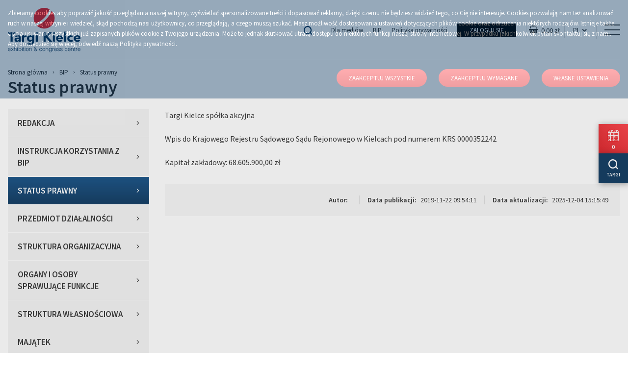

--- FILE ---
content_type: text/html; charset=UTF-8
request_url: https://www.targikielce.pl/bip/status-prawny
body_size: 13703
content:
<!DOCTYPE html>
<html lang="pl">
<head>
        <meta charset="utf-8">
    <meta name="viewport" content="width=device-width, initial-scale=1">
    <meta http-equiv="X-UA-Compatible" content="IE=edge">
    <title>Status prawny &lsaquo; Targi Kielce S.A.</title>
    <meta name="keywords" content="">
	<meta name="description" content="Status prawny Targi Kielce S.A. - kalendarz najciekawszych wydarzeń w mieście Kielce: targi, wystawy, konferencje i kongresy.">
	<meta name="robots" content="index, follow">
	<meta property="og:title" content="Status prawny">
	<meta property="og:site_name" content="Targi Kielce S.A.">
	<meta property="og:url" content="https://www.targikielce.pl/bip/status-prawny">
	<meta property="og:locale" content="pl_PL">
	<link rel="canonical" href="https://www.targikielce.pl/bip/status-prawny" />
	<link rel="alternate" hreflang="pl" href="https://www.targikielce.pl/bip/status-prawny" />
	<link rel="alternate" hreflang="en" href="https://www.targikielce.pl/en" />
    <meta name="i18n.locale" content="pl">
    <meta name="i18n.domain" content="default">
    <meta name="csrf-token" content="Z6dk8Vz3izmsDJ6S6UI2J1o0JIkqa6Fd2gcQWnXN" />

    <link rel="preconnect" href="https://fonts.gstatic.com/" crossorigin>
    
    
    <link rel="preload" href="/api/v1/token" as="script">
    
    

                        <link rel="stylesheet" href="/themes/default/css/app.css?id=3555f79060f7066952ed">
                        <script>
    var getStorage = function(key)
    {
        var date = new Date();
        var current = Math.round(date / 1000);
        var expires = localStorage.getItem(key + '.expires');

        if (!expires) expires = 0;

        if (expires < current)
        {
            localStorage.removeItem(key);
            localStorage.removeItem(key + '.expires');
        }

        return localStorage.getItem(key);
    };

    // Define dataLayer and the gtag function.
    window.dataLayer = window.dataLayer || [];
    function gtag(){dataLayer.push(arguments);}
    
    // Set default consent as a placeholder
    gtag('consent', 'default', {
        'ad_user_data': 'denied',
        'ad_personalization': 'denied',
        'ad_storage': 'denied',
        'analytics_storage': 'denied',
        'functionality_storage': 'denied',
        'personalization_storage': 'denied',
        'security_storage': 'granted',
        'wait_for_update': 500
    });

    if (getStorage('cookieInfo') != undefined) {
        gtag('consent', 'update', {
            'ad_user_data': getStorage('targeting_cookies') == 1 ? 'granted' : 'denied',
            'ad_personalization': getStorage('targeting_cookies') == 1 ? 'granted' : 'denied',
            'ad_storage': getStorage('targeting_cookies') == 1 ? 'granted' : 'denied',
            'analytics_storage': getStorage('stats_cookies') == 1 ? 'granted' : 'denied',
            'functionality_storage': getStorage('wcag_cookies') == 1 ? 'granted' : 'denied',
            'personalization_storage': getStorage('wcag_cookies') == 1 ? 'granted' : 'denied',
            'security_storage': 'granted',
        });
    }
</script>                            <link rel="apple-touch-icon" sizes="57x57" href="/themes/default/images/favicons/apple-icon-57x57.png">
            <link rel="apple-touch-icon" sizes="60x60" href="/themes/default/images/favicons/apple-icon-60x60.png">
            <link rel="apple-touch-icon" sizes="72x72" href="/themes/default/images/favicons/apple-icon-72x72.png">
            <link rel="apple-touch-icon" sizes="76x76" href="/themes/default/images/favicons/apple-icon-76x76.png">
            <link rel="apple-touch-icon" sizes="114x114" href="/themes/default/images/favicons/apple-icon-114x114.png">
            <link rel="apple-touch-icon" sizes="120x120" href="/themes/default/images/favicons/apple-icon-120x120.png">
            <link rel="apple-touch-icon" sizes="144x144" href="/themes/default/images/favicons/apple-icon-144x144.png">
            <link rel="apple-touch-icon" sizes="152x152" href="/themes/default/images/favicons/apple-icon-152x152.png">
            <link rel="apple-touch-icon" sizes="180x180" href="/themes/default/images/favicons/apple-icon-180x180.png">
            <link rel="icon" type="image/png" sizes="192x192"  href="/themes/default/images/favicons/android-icon-192x192.png">
            <link rel="icon" type="image/png" sizes="32x32" href="/themes/default/images/favicons/favicon-32x32.png">
            <link rel="icon" type="image/png" sizes="96x96" href="/themes/default/images/favicons/favicon-96x96.png">
            <link rel="icon" type="image/png" sizes="16x16" href="/themes/default/images/favicons/favicon-16x16.png">
            <link rel="manifest" href="/manifest.json">
            <meta name="msapplication-TileColor" content="#ffffff">
            <meta name="msapplication-TileImage" content="/themes/default/ms-icon-144x144.png">
            <meta name="theme-color" content="#ffffff">
            
            <style>
        .ptmp-kolor { background-color: #f6efe9; padding: 30px; }
.ptmp-kolor-naglowek { background-color: #e8f1f8; padding: 30px; }
.enx-kolor { background-color: #a3a4af; padding: 30px; }

@keyframes powieksz {
  0% {
    transform: scale(0);
  }
  100% {
    transform: scale(1);
  }
}

.powieksz {
  animation-name: powieksz;
  animation-duration: 0.5s;
  animation-timing-function: ease;
}
    </style>



        
        <!-- Google Tag Manager -->
        <script>(function(w,d,s,l,i){w[l]=w[l]||[];w[l].push({'gtm.start':
            new Date().getTime(),event:'gtm.js'});var f=d.getElementsByTagName(s)[0],
            j=d.createElement(s),dl=l!='dataLayer'?'&l='+l:'';j.async=true;j.src=
            'https://www.googletagmanager.com/gtm.js?id='+i+dl;f.parentNode.insertBefore(j,f);
        })(window,document,'script','dataLayer','GTM-PNXBT5B');</script>
<!-- End Google Tag Manager -->

<!-- Global site tag (gtag.js) - Google Ads: 882349495 -->
<script async src="https://www.googletagmanager.com/gtag/js?id=AW-882349495"></script>
<script>
  window.dataLayer = window.dataLayer || [];
  function gtag(){dataLayer.push(arguments);}
  gtag('js', new Date());

  gtag('config', 'AW-882349495');
  gtag('config', 'G-VVXL8C5VF9');
</script>

<!-- Facebook Pixel Code -->
<script>
  !function(f,b,e,v,n,t,s)
  {if(f.fbq)return;n=f.fbq=function(){n.callMethod?
  n.callMethod.apply(n,arguments):n.queue.push(arguments)};
  if(!f._fbq)f._fbq=n;n.push=n;n.loaded=!0;n.version='2.0';
  n.queue=[];t=b.createElement(e);t.async=!0;
  t.src=v;s=b.getElementsByTagName(e)[0];
  s.parentNode.insertBefore(t,s)}(window, document,'script',
  'https://connect.facebook.net/en_US/fbevents.js');
  fbq('init', '191059688161309');
  fbq('track', 'PageView');
</script>
<noscript><img height="1" width="1" style="display:none"
  src="https://www.facebook.com/tr?id=191059688161309&ev=PageView&noscript=1"
/></noscript>
<!-- End Facebook Pixel Code -->

<meta name="facebook-domain-verification" content="80j3wuwqdto0vgq3gdgx3s8iiuzg2q" />

<!-- EŚ -->
<script type="text/javascript" src="https://secure.insightfulcloudintuition.com/js/267712.js" ></script>
<noscript><img alt="" src="https://secure.insightfulcloudintuition.com/267712.png" style="display:none;" /></noscript>

<!--KD-->
<!-- Twitter conversion tracking base code -->
<script>
!function(e,t,n,s,u,a){e.twq||(s=e.twq=function(){s.exe?s.exe.apply(s,arguments):s.queue.push(arguments);
},s.version='1.1',s.queue=[],u=t.createElement(n),u.async=!0,u.src='https://static.ads-twitter.com/uwt.js',
a=t.getElementsByTagName(n)[0],a.parentNode.insertBefore(u,a))}(window,document,'script');
twq('config','ol8ll');
</script>
<!-- End Twitter conversion tracking base code -->    </head><body class="body page-5553 layout-default">
<!-- Google Tag Manager (noscript) -->
    <noscript><iframe src="https://www.googletagmanager.com/ns.html?id=GTM-PNXBT5B"
    height="0" width="0" style="display:none;visibility:hidden"></iframe></noscript>
<!-- End Google Tag Manager (noscript) -->
<ul id="skip-links-tk">
    <li>
        <a href="#main-menu">Przejdź do menu głównego</a>
    </li>
    <li>
        <a href="#main-content">Przejdź do treści</a>
    </li>
        </ul><header class="top">
    <div class="container">
        <div class="row">
            <div class="header__wrapper header__wrapper--line">
                <div class="header__logo">
                                        <a href="https://www.targikielce.pl">
                                                    <img src="/themes/default/images/logo-header.svg" class="logo--primary" alt="Targi Kielce S.A." width="148" height="91">
                                            </a>
                </div>

                <div class="header__navbar-mobile">
                    <div class="header__button">
                                            </div>
                    <div class="header__right">
                        <div class="header__section header__search">
                            <a class="button" href="https://www.targikielce.pl/wyszukiwarka" aria-label="Przejdź do wyszukiwarki">
                                <i class="icon-search"></i>
                            </a>
                        </div>
                        <div class="header__section header__navbar-secondary">
                            <h3 class="show-for-sr title-left">Menu - nagłówek (dodatkowe)</h3>

<ul  id="main-menu"   class="main-menu">
            <li class="    level-1  ">
                                        <a href="https://www.targikielce.pl/dla-mediow"                      class="level-1" >
                    
                    Dla mediów
                </a>
                                </li>
            <li class=" current   level-1  ">
                                        <a href="https://www.targikielce.pl/bip"                      class="level-1" >
                                            <i class=""></i>
                    
                    BIP
                </a>
                                </li>
            <li class="    level-1  ">
                                        <a href="https://www.targikielce.pl/polityka-prywatnosci"                      class="level-1" >
                    
                    Polityka prywatności
                </a>
                                </li>
    </ul>

                            <h3 class="show-for-sr title-left">Zaloguj się</h3>

<div class="widget-login" data-page-id="27315">
            <div class="widget-login__name">
            <a href="https://www.targikielce.pl/zaloguj-sie" class="button button--login">
                Zaloguj się
            </a>
        </div>
    </div>

                        </div>
                                                    <div class="header__section ">
    <div class="header__tools-cart">
        <a href="https://www.targikielce.pl/koszyk" class="cart">
        <span aria-hidden="true" class="cart-icons">
            <i class="icon-shopping-basket"></i>
            <span class="cart__badge">0</span>
            <span class="cart__total-price"></span>
        </span>
            <div class="reloader">
                <div class="reloader-inner"></div>
            </div>
            <span class="sr-only">Koszyk</span>
        </a>
    </div>
</div>                                                <div class="header__section header__languages">
        <div class="header__languages-current">
            PL
        </div>
        <div class="header__languages-navbar">
            <ul>
                                    <li>
                        <a class="header__languages-navbar-link" href="https://www.targikielce.pl/en" title="EN">
                            EN
                        </a>
                    </li>
                            </ul>
        </div>
    </div>
                        <div class="header__section header__menu-toggler hamburger-toggler">
                            <button class="hamburger" role="button" aria-label="Rozwiń menu nawigacyjne">
                                <span class="hamburger-box">
                                    <span class="hamburger-inner"></span>
                                </span>
                            </button>
                        </div>
                    </div>
                </div>
                
                <div class="header__content">
                    <div class="header__content-top">
                        <div class="header__button">
                                                    </div>
                        <div class="header__right">
                                                            <div class="header__section header__search">
                                    <h3 class="show-for-sr title-left">Wyszukiwarka</h3>

<div class="widget-search" data-search-url="https://www.targikielce.pl/api/modules/search/query/1/pl" data-search-page-url="https://www.targikielce.pl/wyszukiwarka">
    <button class="button header__search-toggler" role="button" aria-label="Rozwiń blok wyszukiwarki" type="button">
        <i class="icon-search"></i>
    </button>
    <form novalidate="novalidate">
        <div class="input-group">
            <input type="text" autofocus placeholder="Wyszukaj...">
            <button class="button header__search-submit" type="button" aria-label="Wyświetl wyniki wyszukiwania">
                <i class="icon-search"></i>
            </button>
            <div class="reloader hide">
                <div class="reloader-inner"></div>
            </div>
        </div>

        <div class="suggests-list"></div>
    </form>
</div>

                                </div>
                                <div class="header__section header__tools">
                                    <ul class="header__tools-fontsize">
    <li class="fontsize">
        <a href="javascript:;" data-size="1">
            <span aria-hidden="true">A</span>
            <span class="sr-only">Czcionka domyślna</span>
        </a>
    </li>
    <li class="fontsize">
        <a href="javascript:;" data-size="2">
            <span aria-hidden="true">A+</span>
            <span class="sr-only">Czcionka powiększona</span>
        </a>
    </li>
    <li class="fontsize">
        <a href="javascript:;" data-size="3">
            <span aria-hidden="true">A++</span>
            <span class="sr-only">Czcionka największa</span>
        </a>
    </li>
</ul>
                                    <div class="header__tools-contrast">
    <a href="javascript:;" class="contrast" data-type="black-yellow">
        <span aria-hidden="true">A</span>
        <span class="sr-only">Włącz tryb kontrastowy</span>
    </a>
</div>
                                    <div class="header__tools-print">
    <a href="?print" class="print" data-type="black-yellow" target="_blank">
        <span aria-hidden="true"><i class="icon-print"></i></span>
        <span class="sr-only">Włącz wersję do druku</span>
    </a>
</div>
                                    <div class="header__tools-rss">
        <a href="https://www.targikielce.pl/feed" class="rss" data-type="black-yellow" target="_blank">
            <span aria-hidden="true"><i class="icon-rss"></i></span>
            <span class="sr-only">RSS</span>
        </a>
    </div>
                                </div>
                                <div class="header__section header__navbar-secondary">
                                    <h3 class="show-for-sr title-left">Menu - nagłówek (dodatkowe)</h3>

<ul  id="main-menu"   class="main-menu">
            <li class="    level-1  ">
                                        <a href="https://www.targikielce.pl/dla-mediow"                      class="level-1" >
                    
                    Dla mediów
                </a>
                                </li>
            <li class=" current   level-1  ">
                                        <a href="https://www.targikielce.pl/bip"                      class="level-1" >
                                            <i class=""></i>
                    
                    BIP
                </a>
                                </li>
            <li class="    level-1  ">
                                        <a href="https://www.targikielce.pl/polityka-prywatnosci"                      class="level-1" >
                    
                    Polityka prywatności
                </a>
                                </li>
    </ul>

                                    <h3 class="show-for-sr title-left">Zaloguj się</h3>

<div class="widget-login" data-page-id="27315">
            <div class="widget-login__name">
            <a href="https://www.targikielce.pl/zaloguj-sie" class="button button--login">
                Zaloguj się
            </a>
        </div>
    </div>

                                </div>
                                                                                        <div class="header__section header__navbar-secondary d-none d-xl-flex">
    <div class="header__tools-cart">
        <a href="https://www.targikielce.pl/koszyk" class="cart">
        <span aria-hidden="true" class="cart-icons">
            <i class="icon-shopping-basket"></i>
            <span class="cart__badge">0</span>
            <span class="cart__total-price"></span>
        </span>
            <div class="reloader">
                <div class="reloader-inner"></div>
            </div>
            <span class="sr-only">Koszyk</span>
        </a>
    </div>
</div>                                                        <div class="header__section header__languages">
        <div class="header__languages-current">
            PL
        </div>
        <div class="header__languages-navbar">
            <ul>
                                    <li>
                        <a class="header__languages-navbar-link" href="https://www.targikielce.pl/en" title="EN">
                            EN
                        </a>
                    </li>
                            </ul>
        </div>
    </div>
                        </div>
                    </div>
                    <div class="header__content-bottom">
                        <div class="header__navbar-primary">
                            
                                                            <ul  id="main-menu"   class="main-menu">
            <li class="    level-1   has-children ">
                                        <a href="https://www.targikielce.pl/uslugi"                      class="level-1" >
                    
                    Usługi
                </a>
                                        <ul   class="">
            <li class="    level-2  ">
                                        <a href="https://www.targikielce.pl/uslugi/stoiska-na-targach"                      class="level-2" >
                    
                    Stoiska na targach
                </a>
                                </li>
            <li class="    level-2  ">
                                        <a href="https://www.targikielce.pl/uslugi/wynajem-sal-i-powierzchni-targowej"                      class="level-2" >
                    
                    Wynajem sal i powierzchni targowej
                </a>
                                </li>
            <li class="    level-2  ">
                                        <a href="https://www.targikielce.pl/uslugi/uslugi-reklamowe-dla-wystawcow"                      class="level-2" >
                    
                    Usługi reklamowe dla wystawców
                </a>
                                </li>
            <li class="    level-2  ">
                                        <a href="https://www.targikielce.pl/uslugi/uslugi-reklamowe-dla-klientow-zewnetrznych"                      class="level-2" >
                    
                    Usługi reklamowe dla klientów zewnętrznych
                </a>
                                </li>
            <li class="    level-2  ">
                                        <a href="https://www.targikielce.pl/uslugi/rezerwacja-hotelu"                      class="level-2" >
                    
                    Rezerwacja hotelu
                </a>
                                </li>
            <li class="    level-2  ">
                                        <a href="https://www.targikielce.pl/uslugi/catering"                      class="level-2" >
                    
                    Catering
                </a>
                                </li>
            <li class="    level-2  ">
                                        <a href="https://www.targikielce.pl/uslugi/transport"                      class="level-2" >
                    
                    Transport
                </a>
                                </li>
            <li class="    level-2  ">
                                        <a href="https://www.targikielce.pl/uslugi/nocleg-sluzbowy"                      class="level-2" >
                    
                    Nocleg służbowy
                </a>
                                </li>
    </ul>
                    </li>
            <li class="    level-1  ">
                                        <a href="https://www.targikielce.pl/kalendarium"                      class="level-1" >
                    
                    Kalendarium
                </a>
                                </li>
            <li class="    level-1   has-children ">
                                        <a href="https://www.targikielce.pl/dla-wystawcow"                      class="level-1" >
                    
                    Dla Wystawców
                </a>
                                        <ul   class="">
            <li class="    level-2  ">
                                        <a href="/o-firmie/aktualnosci/ulga-podatkowa-za-udzial-w-targach,35216"                      class="level-2" >
                    
                    Ulga podatkowa za udział w targach
                </a>
                                </li>
            <li class="    level-2  ">
                                        <a href="https://www.targikielce.pl/dla-wystawcow/informacje-organizacyjne-wystawcy"                      class="level-2" >
                    
                    Informacje organizacyjne
                </a>
                                </li>
            <li class="    level-2  ">
                                        <a href="https://www.targikielce.pl/dla-wystawcow/plan-targow-i-hal"                      class="level-2" >
                    
                    Plan targów i hal
                </a>
                                </li>
            <li class="    level-2  ">
                                        <a href="https://www.targikielce.pl/dla-wystawcow/podroz-i-zakwaterowanie"                      class="level-2" >
                    
                    Podróż i zakwaterowanie
                </a>
                                </li>
            <li class="    level-2  ">
                                        <a href="https://www.targikielce.pl/dla-wystawcow/regulaminy-i-oswiadczenia"                      class="level-2" >
                    
                    Regulaminy i oświadczenia
                </a>
                                </li>
            <li class="    level-2  ">
                                        <a href="https://www.targikielce.pl/kontakt"                      class="level-2" >
                    
                    Kontakt
                </a>
                                </li>
            <li class="    level-2   has-children ">
                                        <a href="https://portalklienta.targikielce.pl/"  target="_blank"                     class="level-2" >
                    
                    Portal Wystawcy
                </a>
                                        <ul   class="">
            <li class="    level-3  ">
                                        <a href="https://www.targikielce.pl/dla-wystawcow/portal-wystawcy/portal-wystawcy-instrukcje"                      class="level-3" >
                    
                    Portal Wystawcy - instrukcje
                </a>
                                </li>
            <li class="    level-3  ">
                                        <a href="https://www.targikielce.pl/dla-wystawcow/portal-wystawcy/faq"                      class="level-3" >
                    
                    FAQ
                </a>
                                </li>
    </ul>
                    </li>
            <li class="    level-2  ">
                                        <a href="https://www.targikielce.pl/dla-wystawcow/spedycja"                      class="level-2" >
                    
                    Spedycja
                </a>
                                </li>
            <li class="    level-2   has-children ">
                                        <a href="https://www.targikielce.pl/dla-wystawcow/uslugi"                      class="level-2" >
                    
                    Usługi
                </a>
                                        <ul   class="">
            <li class="    level-3  ">
                                        <a href="https://www.targikielce.pl/uslugi/stoiska-na-targach"                      class="level-3" >
                    
                    Stoiska na targach
                </a>
                                </li>
            <li class="    level-3  ">
                                        <a href="https://www.targikielce.pl/uslugi/wynajem-sal-i-powierzchni-targowej"                      class="level-3" >
                    
                    Wynajem sal i powierzchni targowej
                </a>
                                </li>
            <li class="    level-3  ">
                                        <a href="https://www.targikielce.pl/uslugi/uslugi-reklamowe-dla-wystawcow"                      class="level-3" >
                    
                    Usługi reklamowe
                </a>
                                </li>
            <li class="    level-3  ">
                                        <a href="https://www.targikielce.pl/uslugi/rezerwacja-hotelu"                      class="level-3" >
                    
                    Rezerwacja hotelu
                </a>
                                </li>
            <li class="    level-3  ">
                                        <a href="https://www.targikielce.pl/uslugi/catering"                      class="level-3" >
                    
                    Catering
                </a>
                                </li>
            <li class="    level-3  ">
                                        <a href="https://www.targikielce.pl/uslugi/transport"                      class="level-3" >
                    
                    Transport
                </a>
                                </li>
    </ul>
                    </li>
    </ul>
                    </li>
            <li class="    level-1   has-children ">
                                        <a href="https://www.targikielce.pl/dla-zwiedzajacych"                      class="level-1" >
                    
                    Dla zwiedzających
                </a>
                                        <ul   class="">
            <li class="    level-2  ">
                                        <a href="https://www.targikielce.pl/dla-zwiedzajacych/plan-targow-i-hal"                      class="level-2" >
                    
                    Plan targów i hal
                </a>
                                </li>
            <li class="    level-2  ">
                                        <a href="https://www.targikielce.pl/dla-zwiedzajacych/rezerwacja-hotelu"                      class="level-2" >
                    
                    Rezerwacja Hotelu
                </a>
                                </li>
            <li class="    level-2  ">
                                        <a href="https://www.targikielce.pl/kontakt"                      class="level-2" >
                    
                    Kontakt
                </a>
                                </li>
    </ul>
                    </li>
            <li class="    level-1  ">
                                        <a href="http://www.kielcekonferencje.pl"  target="_blank"                     class="level-1" >
                    
                    Centrum Kongresowe
                </a>
                                </li>
            <li class="    level-1  ">
                                        <a href="https://www.targikielce.pl/wynajmij-obiekt"                      class="level-1" >
                    
                    Wynajmij obiekt
                </a>
                                </li>
            <li class="    level-1   has-children ">
                                        <a href="https://www.targikielce.pl/o-firmie"                      class="level-1" >
                    
                    O firmie
                </a>
                                        <ul   class="">
            <li class="    level-2  ">
                                        <a href="https://www.targikielce.pl/o-firmie/dzialy-organizacyjne"                      class="level-2" >
                    
                    Działy organizacyjne
                </a>
                                </li>
            <li class="    level-2  ">
                                        <a href="https://www.targikielce.pl/o-firmie/kariera"                      class="level-2" >
                    
                    Kariera
                </a>
                                </li>
            <li class="    level-2  ">
                                        <a href="https://www.targikielce.pl/o-firmie/historia"                      class="level-2" >
                    
                    Historia
                </a>
                                </li>
            <li class="    level-2  ">
                                        <a href="https://www.targikielce.pl/o-firmie/aktualnosci"                      class="level-2" >
                    
                    Aktualności
                </a>
                                </li>
            <li class="    level-2  ">
                                        <a href="/csr"                      class="level-2" >
                    
                    CSR
                </a>
                                </li>
            <li class="    level-2  ">
                                        <a href="https://www.targikielce.pl/o-firmie/nagrody-i-wyroznienia"                      class="level-2" >
                    
                    Nagrody i wyróżnienia
                </a>
                                </li>
            <li class="    level-2  ">
                                        <a href="https://www.targikielce.pl/o-firmie/materialy-do-pobrania"                      class="level-2" >
                    
                    Materiały do pobrania
                </a>
                                </li>
            <li class="    level-2  ">
                                        <a href="/przetargi"                      class="level-2" >
                    
                    Przetargi
                </a>
                                </li>
            <li class="    level-2  ">
                                        <a href="https://www.targikielce.pl/o-firmie/partnerzy"                      class="level-2" >
                    
                    Partnerzy
                </a>
                                </li>
            <li class="    level-2  ">
                                        <a href="https://www.targikielce.pl/kontakt"                      class="level-2" >
                    
                    Kontakt
                </a>
                                </li>
            <li class="    level-2   has-children ">
                                        <a href="https://www.targikielce.pl/o-firmie/komunikacja-z-akcjonariuszami"                      class="level-2" >
                    
                    Komunikacja z Akcjonariuszami
                </a>
                                        <ul   class="">
            <li class="    level-3  ">
                                        <a href="https://www.targikielce.pl/o-firmie/komunikacja-z-akcjonariuszami/walne-zgromadzenie"                      class="level-3" >
                    
                    Walne zgromadzenie
                </a>
                                </li>
            <li class="    level-3  ">
                                        <a href="https://www.targikielce.pl/o-firmie/komunikacja-z-akcjonariuszami/dematerializacja-akcji"                      class="level-3" >
                    
                    Dematerializacja akcji
                </a>
                                </li>
    </ul>
                    </li>
            <li class="    level-2  ">
                                        <a href="https://www.targikielce.pl/o-firmie/grono-targowe"                      class="level-2" >
                    
                    Grono targowe
                </a>
                                </li>
            <li class="    level-2  ">
                                        <a href="https://www.targikielce.pl/o-firmie/polityka-jakosci"                      class="level-2" >
                    
                    Polityka jakości
                </a>
                                </li>
            <li class="    level-2  ">
                                        <a href="/procedura-zgloszen-wewnetrznych.pdf"  target="_blank"                     class="level-2" >
                    
                    Procedura zgłoszeń wewnętrznych spółki Targi Kielce S.A. (pdf)
                </a>
                                </li>
            <li class="    level-2  ">
                                        <a href="/regulamin-wjazdu-na-teren-tk.pdf"  target="_blank"                     class="level-2" >
                    
                    Regulamin wjazdu na teren TK (pdf)
                </a>
                                </li>
            <li class="    level-2   has-children ">
                                        <a href="/targi-kielce-art"                      class="level-2" >
                    
                    ART
                </a>
                                        <ul   class="">
            <li class="    level-3  ">
                                        <a href="/targi-kielce-art/rzezby"                      class="level-3" >
                    
                    Rzeźby
                </a>
                                </li>
            <li class="    level-3  ">
                                        <a href="/targi-kielce-art/black-to-jazz-gallery---memorial-to-miles"                      class="level-3" >
                    
                    Black to Jazz Gallery - Memorial To Miles
                </a>
                                </li>
            <li class="    level-3  ">
                                        <a href="/targi-kielce-art/malarstwo-i-grafiki-jasminy-parkity"                      class="level-3" >
                    
                    Malarstwo i Grafiki Jaśminy Parkity
                </a>
                                </li>
    </ul>
                    </li>
            <li class="    level-2   has-children ">
                                        <a href="https://www.targikielce.pl/o-firmie/kwatery"                      class="level-2" >
                    
                    Kwatery
                </a>
                                        <ul   class="">
            <li class="    level-3  ">
                                        <a href="https://www.targikielce.pl/o-firmie/kwatery/zglos-obiekt"                      class="level-3" >
                    
                    Zgłoś obiekt
                </a>
                                </li>
    </ul>
                    </li>
    </ul>
                    </li>
            <li class="    level-1   has-children ">
                                        <a href="https://www.targikielce.pl/kontakt"                      class="level-1" >
                    
                    Kontakt
                </a>
                                        <ul   class="">
            <li class="    level-2   has-children ">
                                        <a href="https://www.targikielce.pl/kontakt/lokalizacja"                      class="level-2" >
                    
                    Lokalizacja
                </a>
                                        <ul   class="">
            <li class="    level-3  ">
                                        <a href="https://www.targikielce.pl/kontakt/lokalizacja/jak-dojechac"                      class="level-3" >
                    
                    Jak dojechać
                </a>
                                </li>
            <li class="    level-3  ">
                                        <a href="https://www.targikielce.pl/kontakt/lokalizacja/kielce-i-region"                      class="level-3" >
                    
                    Kielce i Region
                </a>
                                </li>
            <li class="    level-3  ">
                                        <a href="https://www.targikielce.pl/kontakt/lokalizacja/kielce-po-godzinach"                      class="level-3" >
                    
                    Kielce po godzinach
                </a>
                                </li>
    </ul>
                    </li>
    </ul>
                    </li>
    </ul>

                                                    </div>
                    </div>
                </div>
                <div class="clearfix"></div>
            </div>
        </div>
    </div>
</header>

<script type="text/html" id="isIE">
    <div class="container">
        <div class="browsers-notice__content">
            <p>Wykryliśmy, że używasz przestarzałej przeglądarki.</p>
            <p>Dla Twojego bezpieczeństwa oraz gwarancji poprawności działania strony Targów Kielce, zalecamy zmianę przeglądarki na jedną z poniższych: Google Chrome, Mozilla Firefox, Safari lub Microsoft Edge.</p>
        </div>
    </div>
</script>

<script type="text/javascript">
    (function(){
        var isIE = 'documentMode' in document;

        if (isIE) {
            const header = document.querySelector('header.top');
            const headerParent = header.parentNode;

            const noticeContent = document.createElement('aside');
            noticeContent.setAttribute('class', 'browsers-notice');
            noticeContent.innerHTML = document.querySelector('#isIE').innerHTML;

            headerParent.insertBefore(noticeContent, header);
        }
    })();
</script>
<main id="main-content">
    <div class="container">
        <div class="row">
            <div class="col-12">
                                <div class="alert-placeholder">
    
    
    
    
    </div>                <div class="breadcrumbs ">
        <div class="row">
            <div class="col-12">
                <ol itemscope itemtype="http://schema.org/BreadcrumbList">
                    <li itemprop="itemListElement" itemscope itemtype="http://schema.org/ListItem">
                        <a href="https://www.targikielce.pl" itemprop="item">
                            <span itemprop="name">Strona główna</span>
                        </a>
                        <meta itemprop="position" content="1" />
                    </li>
                                            <li itemprop="itemListElement" itemscope itemtype="http://schema.org/ListItem">
                                                            <a href="https://www.targikielce.pl/bip" itemprop="item">
                                    <span itemprop="name">BIP</span>
                                </a>
                                                        <meta itemprop="position" content="2" />
                        </li>
                                            <li itemprop="itemListElement" itemscope itemtype="http://schema.org/ListItem">
                                                            <span itemprop="name"> Status prawny</span>
                                                        <meta itemprop="position" content="3" />
                        </li>
                                    </ol>
            </div>
        </div>
    </div>
                <div class="page-header   ">
                        <h1>Status prawny</h1>
                </div>            </div>
        </div>
                <div class="row">
            <div class="col-xs-12 col-md-4 col-lg-3">
        <div class="sidebar">
            <div class="sidebar-navbar">
                <ul>
                                            <li>
                            <a href="https://www.targikielce.pl/bip/redakcja"                                 class=" ">
                                Redakcja
                            </a>
                        </li>
                                            <li>
                            <a href="https://www.targikielce.pl/bip/instrukcja-korzystania-z-bip"                                 class=" ">
                                Instrukcja korzystania z BIP
                            </a>
                        </li>
                                            <li>
                            <a href="https://www.targikielce.pl/bip/status-prawny"                                 class="is-active ">
                                Status prawny
                            </a>
                        </li>
                                            <li>
                            <a href="https://www.targikielce.pl/bip/przedmiot-dzialalnosci"                                 class=" ">
                                Przedmiot działalności
                            </a>
                        </li>
                                            <li>
                            <a href="https://www.targikielce.pl/bip/struktura-organizacyjna"                                 class=" ">
                                Struktura organizacyjna
                            </a>
                        </li>
                                            <li>
                            <a href="https://www.targikielce.pl/bip/organy-i-osoby-sprawujace-funkcje"                                 class=" ">
                                Organy i osoby sprawujące funkcje
                            </a>
                        </li>
                                            <li>
                            <a href="https://www.targikielce.pl/bip/struktura-wlasnosciowa"                                 class=" ">
                                Struktura własnościowa
                            </a>
                        </li>
                                            <li>
                            <a href="https://www.targikielce.pl/bip/majatek"                                 class=" ">
                                Majątek
                            </a>
                        </li>
                                            <li>
                            <a href="https://www.targikielce.pl/bip/umowy-zawarte-w-wyniku-stosowania-ustawy-prawo-zam"                                 class=" ">
                                Umowy zawarte w wyniku stosowania ustawy Prawo zamówień publicznych
                            </a>
                        </li>
                                            <li>
                            <a href="https://www.targikielce.pl/bip/bilans-rachunek-zyskow-i-strat"                                 class=" ">
                                Bilans, rachunek zysków i strat
                            </a>
                        </li>
                                    </ul>
            </div>
        </div>
    </div>
            <div class="col flex-grow-1">
                <div class="section-50">
                                    </div>
                    <div class="content-module">
                <div class="content">
            <p>Targi Kielce spółka akcyjna<br><br>Wpis do Krajowego Rejestru Sądowego Sądu Rejonowego w Kielcach pod numerem KRS 0000352242<br><br>Kapitał zakładowy: 68.605.900,00 zł</p>        </div>
        <div class="bip">
        <div class="bip-section">
            <div class="bip-label">
                Autor:
            </div>
            <div class="bip-value">
                
            </div>
        </div>
        <div class="bip-section">
            <div class="bip-label">
                Data publikacji:
            </div>
            <div class="bip-value">
                2019-11-22 09:54:11
            </div>
        </div>
        <div class="bip-section">
            <div class="bip-label">
                Data aktualizacji:
            </div>
            <div class="bip-value">
                2025-12-04 15:15:49
            </div>
        </div>
    </div>
    </div>
                <div class="section-51">
                                    </div>
            </div>
        </div>
    </div>
</main>

<footer>
    <img src="/themes/default/images/empty.png" data-src="/themes/default/images/footer-bg.jpg" alt="footer-bg.jpg" class="footer-background" />
    <div class="container">
                    <div class="row">
                <div class="footer-top">
                    <div class="col-xs-12 col-md-4 col-lg-2 footer-navbar">
                        <h5 class="footer-header">
        <a href="https://www.targikielce.pl/kalendarium"              class="level-1" >
            Kalendarium
        </a>
    </h5>
    
                    </div>
                    <div class="col-xs-12 col-md-4 col-lg-2 footer-navbar">
                        <h5 class="footer-header">
        <a href="https://www.targikielce.pl/dla-wystawcow"              class="level-1" >
            Dla Wystawców
        </a>
    </h5>
            <ul   class="">
            <li class="    level-2  ">
                                        <a href="/o-firmie/aktualnosci/ulga-podatkowa-za-udzial-w-targach,35216"                      class="level-2" >
                    
                    Ulga podatkowa za udział w targach
                </a>
                                </li>
            <li class="    level-2  ">
                                        <a href="https://www.targikielce.pl/dla-wystawcow/informacje-organizacyjne-wystawcy"                      class="level-2" >
                    
                    Informacje organizacyjne
                </a>
                                </li>
            <li class="    level-2  ">
                                        <a href="https://www.targikielce.pl/dla-wystawcow/plan-targow-i-hal"                      class="level-2" >
                    
                    Plan targów i hal
                </a>
                                </li>
            <li class="    level-2  ">
                                        <a href="https://www.targikielce.pl/dla-wystawcow/podroz-i-zakwaterowanie"                      class="level-2" >
                    
                    Podróż i zakwaterowanie
                </a>
                                </li>
            <li class="    level-2  ">
                                        <a href="https://www.targikielce.pl/dla-wystawcow/regulaminy-i-oswiadczenia"                      class="level-2" >
                    
                    Regulaminy i oświadczenia
                </a>
                                </li>
            <li class="    level-2  ">
                                        <a href="https://www.targikielce.pl/kontakt"                      class="level-2" >
                    
                    Kontakt
                </a>
                                </li>
            <li class="    level-2  ">
                                        <a href="https://portalklienta.targikielce.pl/"  target="_blank"                     class="level-2" >
                    
                    Portal Wystawcy
                </a>
                                </li>
            <li class="    level-2  ">
                                        <a href="https://www.targikielce.pl/dla-wystawcow/spedycja"                      class="level-2" >
                    
                    Spedycja
                </a>
                                </li>
            <li class="    level-2  ">
                                        <a href="https://www.targikielce.pl/dla-wystawcow/uslugi"                      class="level-2" >
                    
                    Usługi
                </a>
                                </li>
    </ul>
    
                    </div>
                    <div class="col-xs-12 col-md-4 col-lg-2 footer-navbar">
                        <h5 class="footer-header">
        <a href="https://www.targikielce.pl/dla-zwiedzajacych"              class="level-1" >
            Dla zwiedzających
        </a>
    </h5>
            <ul   class="">
            <li class="    level-2  ">
                                        <a href="https://www.targikielce.pl/dla-zwiedzajacych/plan-targow-i-hal"                      class="level-2" >
                    
                    Plan targów i hal
                </a>
                                </li>
            <li class="    level-2  ">
                                        <a href="https://www.targikielce.pl/dla-zwiedzajacych/rezerwacja-hotelu"                      class="level-2" >
                    
                    Rezerwacja Hotelu
                </a>
                                </li>
            <li class="    level-2  ">
                                        <a href="https://www.targikielce.pl/kontakt"                      class="level-2" >
                    
                    Kontakt
                </a>
                                </li>
    </ul>
    
                    </div>
                    <div class="col-xs-12 col-md-4 col-lg-2 footer-navbar">
                        <h5 class="footer-header">
        <a href="https://www.targikielce.pl/wynajmij-obiekt"              class="level-1" >
            Wynajmij obiekt
        </a>
    </h5>
    
                    </div>
                    <div class="col-xs-12 col-md-4 col-lg-2 footer-navbar">
                        <h5 class="footer-header">
        <a href="https://www.targikielce.pl/o-firmie"              class="level-1" >
            O firmie
        </a>
    </h5>
            <ul   class="">
            <li class="    level-2  ">
                                        <a href="https://www.targikielce.pl/o-firmie/dzialy-organizacyjne"                      class="level-2" >
                    
                    Działy organizacyjne
                </a>
                                </li>
            <li class="    level-2  ">
                                        <a href="https://www.targikielce.pl/o-firmie/kariera"                      class="level-2" >
                    
                    Kariera
                </a>
                                </li>
            <li class="    level-2  ">
                                        <a href="https://www.targikielce.pl/o-firmie/historia"                      class="level-2" >
                    
                    Historia
                </a>
                                </li>
            <li class="    level-2  ">
                                        <a href="https://www.targikielce.pl/o-firmie/aktualnosci"                      class="level-2" >
                    
                    Aktualności
                </a>
                                </li>
            <li class="    level-2  ">
                                        <a href="/csr"                      class="level-2" >
                    
                    CSR
                </a>
                                </li>
            <li class="    level-2  ">
                                        <a href="https://www.targikielce.pl/o-firmie/nagrody-i-wyroznienia"                      class="level-2" >
                    
                    Nagrody i wyróżnienia
                </a>
                                </li>
            <li class="    level-2  ">
                                        <a href="https://www.targikielce.pl/o-firmie/materialy-do-pobrania"                      class="level-2" >
                    
                    Materiały do pobrania
                </a>
                                </li>
            <li class="    level-2  ">
                                        <a href="/przetargi"                      class="level-2" >
                    
                    Przetargi
                </a>
                                </li>
            <li class="    level-2  ">
                                        <a href="https://www.targikielce.pl/o-firmie/partnerzy"                      class="level-2" >
                    
                    Partnerzy
                </a>
                                </li>
            <li class="    level-2  ">
                                        <a href="https://www.targikielce.pl/kontakt"                      class="level-2" >
                    
                    Kontakt
                </a>
                                </li>
            <li class="    level-2  ">
                                        <a href="https://www.targikielce.pl/o-firmie/komunikacja-z-akcjonariuszami"                      class="level-2" >
                    
                    Komunikacja z Akcjonariuszami
                </a>
                                </li>
            <li class="    level-2  ">
                                        <a href="https://www.targikielce.pl/o-firmie/grono-targowe"                      class="level-2" >
                    
                    Grono targowe
                </a>
                                </li>
            <li class="    level-2  ">
                                        <a href="https://www.targikielce.pl/o-firmie/polityka-jakosci"                      class="level-2" >
                    
                    Polityka jakości
                </a>
                                </li>
            <li class="    level-2  ">
                                        <a href="/procedura-zgloszen-wewnetrznych.pdf"  target="_blank"                     class="level-2" >
                    
                    Procedura zgłoszeń wewnętrznych spółki Targi Kielce S.A. (pdf)
                </a>
                                </li>
            <li class="    level-2  ">
                                        <a href="/regulamin-wjazdu-na-teren-tk.pdf"  target="_blank"                     class="level-2" >
                    
                    Regulamin wjazdu na teren TK (pdf)
                </a>
                                </li>
            <li class="    level-2  ">
                                        <a href="/targi-kielce-art"                      class="level-2" >
                    
                    ART
                </a>
                                </li>
            <li class="    level-2  ">
                                        <a href="https://www.targikielce.pl/o-firmie/kwatery"                      class="level-2" >
                    
                    Kwatery
                </a>
                                </li>
    </ul>
    
                    </div>
                    <div class="col-xs-12 col-md-4 col-lg-2 footer-navbar">
                                            </div>
                </div>
            </div>
            </div>
    <div class="container">
        <div class="footer-middle">
            <div class="footer-middle-left">
                                <h5 class="footer-header">
                    Kontakt
                </h5>
                <div class="footer-contact">
                    <a href="tel:+48 41 365 12 22" aria-label="Zadzwoń: +48 41 365 12 22">
                        <i class="icon-phone"></i>
                        +48 41 365 12 22
                    </a>
                    <a href="mailto:biuro@targikielce.pl" aria-label="Napisz: biuro@targikielce.pl">
                        <i class="icon-email"></i>
                        biuro@targikielce.pl
                    </a>
                                    </div>
                            </div>
            <div class="footer-middle-right">
                                    <div class="footer-apps">
                                                                    </div>
                                                    <div class="social-media">
                        <ul>
                                                        <li>
                                <a href="https://www.facebook.com/targikielce" aria-label="Facebook - przejdź do serwisu" target="_blank">
                                    <i class="icon-facebook"></i>
                                </a>
                            </li>
                                                                                    <li>
                                <a href="https://twitter.com/targikielce" aria-label="Twitter - przejdź do serwisu" target="_blank">
                                    <i class="icon-twitter"></i>
                                </a>
                            </li>
                                                                                    <li>
                                <a href="https://www.instagram.com/targikielce/" aria-label="Instagram - przejdź do serwisu" target="_blank">
                                    <i class="icon-instagram"></i>
                                </a>
                            </li>
                                                                                    <li>
                                <a href="https://www.youtube.com/user/TargiKielce1" aria-label="YouTube - przejdź do serwisu" target="_blank">
                                    <i class="icon-youtube"></i>
                                </a>
                            </li>
                                                                                    <li>
                                <a href="https://www.linkedin.com/company/targi-kielce-sa" aria-label="LinkedIn - przejdź do serwisu" target="_blank">
                                    <i class="icon-linkedin"></i>
                                </a>
                            </li>
                                                    </ul>
                    </div>
                            </div>
        </div>
    </div>
    <div class="container">
        <div class="footer-bottom">
                        <div class="footer-copyright">
                Targi Kielce S.A.<br>
                                    ul. Zakładowa 1<br>
                                25-672 Kielce, Poland<br>
                targikielce.pl
            </div>
                        <div class="footer-navbar-additional">
                <h3 class="show-for-sr title-left">Menu - stopka (dodatkowe)</h3>

<ul  id="main-menu"   class="main-menu">
            <li class="    level-1  ">
                                        <a href="https://www.targikielce.pl/dla-mediow"                      class="level-1" >
                    
                    Dla mediów
                </a>
                                </li>
            <li class=" current   level-1  ">
                                        <a href="https://www.targikielce.pl/bip"                      class="level-1" >
                                            <i class=""></i>
                    
                    BIP
                </a>
                                </li>
            <li class="    level-1  ">
                                        <a href="https://www.targikielce.pl/polityka-prywatnosci"                      class="level-1" >
                    
                    Polityka prywatności
                </a>
                                </li>
    </ul>

            </div>
        </div>
    </div>
    <div class="container">
        <div class="footer-realisation">
            Realizacja: <a href="https://www.ideo.pl/">Ideo</a>
        </div>
    </div>
</footer>
    <div class="toolbox">
    <div class="toolbox-navbar">
                    <button data-box-open="planner" aria-label="Otwórz planer targowy">
                <i class="icon-calendar"></i>
                <div class="toolbox-navbar__text"></div>
            </button>
                            <button data-box-open="search" aria-label="Otwórz wyszukiwarkę targów">
                <i class="icon-search"></i>
                <div class="toolbox-navbar__text">Targi</div>
            </button>
                    </div>
            <div data-box-content="planner">
            <div class="toolbox-planner" data-is-logged-in="" data-data-url="https://www.targikielce.pl/api/modules/planner/data/1/5553" data-remove-url="https://www.targikielce.pl/api/modules/planner/remove/1/5553" data-planner-url="/uzytkownik/planner">
        <ul class="toolbox-planner__navbar" data-tabs="no-links">
            <li>
                <a data-tab-link="toolbox-planner-exhibitors" aria-label="Rozwiń zakładkę Wystawcy">
                    Wystawcy
                    <div class="toolbox-planner__navbar-amount"></div>
                </a>
            </li>
            <li>
                <a data-tab-link="toolbox-planner-program" aria-label="Rozwiń zakładkę Wydarzenia">
                    Wydarzenia
                    <div class="toolbox-planner__navbar-amount"></div>
                </a>
            </li>
        </ul>
        <div class="toolbox-planner__wrapper">
            <div class="reloader">
                <div class="reloader-inner"></div>
            </div>
            <div data-tab-panel="toolbox-planner-exhibitors">
                <div class="toolbox-planner__exhibitors" data-simplebar-auto-hide="false"></div>
            </div>
            
            <div data-tab-panel="toolbox-planner-program">
                <div class="toolbox-planner__program" data-simplebar-auto-hide="false"></div>
            </div>
        </div>
    </div>
        </div>
                <div data-box-content="search">
            <div class="toolbox-search__wrapper" data-search-url="https://www.targikielce.pl/api/modules/trades/toolbox-search/1/5553">
    <div class="input-group">
        <input class="panel-textfield" type="text" placeholder="Wpisz nazwę wydarzenia..." autocomplete="off">
        <button type="button">
            <i class="icon-search"></i>
        </button>
    </div>
    <div class="autocomplete">
        <ul></ul>
    </div>
</div>        </div>
        </div>
<div class="toolbox-overlay">
</div>
            <script type="text/javascript">
    var Constants = {"Api":{"plannerDataCheck":"https:\/\/www.targikielce.pl\/api\/modules\/planner\/data-check\/1\/5553","cartStatus":"https:\/\/www.targikielce.pl\/api\/store\/cart\/1\/pl"},"baseHref":"https:\/\/www.targikielce.pl","Translations":{"targetBlankText":"\u003Cspan class=\u0022hide-wcag\u0022\u003E(Nowe okno)\u003C\/span\u003E","outLinkText":"\u003Cspan class=\u0022hide-wcag\u0022\u003E(Link do innej strony)\u003C\/span\u003E","lightboxPrevImage":"\u003Cspan class=\u0022hide-wcag\u0022\u003EPoprzednie zdj\u0119cie\u003C\/span\u003E","lightboxNextImage":"\u003Cspan class=\u0022hide-wcag\u0022\u003ENast\u0119pne zdj\u0119cie\u003C\/span\u003E","albumLabel":"Zdj\u0119cie %1 z %2","contrast_on":"Wy\u0142\u0105cz kontrast","contrast_off":"W\u0142\u0105cz kontrast","CookieInfo":{"text":"Serwis Edito u\u017cywa plik\u00f3w cookies. Brak zmiany ustawie\u0144 przegl\u0105darki oznacza zgod\u0119 na ich u\u017cycie.","button":"Zamknij"}}};
    var _t = Constants.Translations;
</script><script type="text/javascript" src="/themes/default/js/vendor.js?id=c829df02777eddee34c3"></script>
<script type="text/javascript" src="/themes/default/js/app.js?id=8861f580ab89b37ab5bb"></script>
<script type="text/javascript" src="/api/v1/token"></script>

<script type="text/javascript">
                    </script>

    <div id="cookieInfoContainer" style="display: none;">
        <div id="cookieInfoContainerOverlay">
        </div>
        <div class="cookie-notice" id="cookieInfo">
            <div class="container">
                <div class="cookie-notice__content">
                    <p>Zbieramy cookies aby poprawić jakość przeglądania naszej witryny, wyświetlać spersonalizowane treści i dopasować reklamy, dzięki czemu nie będziesz widzieć tego, co Cię nie interesuje. Cookies pozwalają nam też analizować ruch w naszej witrynie i wiedzieć, skąd pochodzą nasi użytkownicy, co przeglądają, a czego muszą szukać. Masz możliwość dostosowania ustawień dotyczących plików cookie oraz odrzucenia niektórych rodzajów. Istnieje także opcja usuwania wszystkich już zapisanych plików cookie z Twojego urządzenia. Może to jednak skutkować utratą dostępu do niektórych funkcji naszej strony internetowej. W przypadku jakichkolwiek pytań skontaktuj się z nami. Aby dowiedzieć się więcej, odwiedź naszą Polityka prywatności.<br>
<br></p>
                    <div id="allInfo" style="display: none;">
                        <p>
                            <label>
                                <input type="hidden" name="required_cookies_desc">
                                <input type="checkbox" name="required_cookies_desc" value="1" checked="1" disabled>WYMAGANE <br>
Te pliki cookie stanowią nieodzowny element świadczenia usług dostępnych poprzez naszą stronę internetową oraz umożliwiają korzystanie z podstawowych funkcji dostępnych na naszej stronie. Bez tych plików cookie nie jesteśmy w stanie zagwarantować świadczenia usług na naszej stronie internetowej.
                            </label>
                        </p>
                                                    <p>
                                <label>
                                    <input type="hidden" name="preferences_cookies_desc">
                                    <input type="checkbox" name="preferences_cookies_desc" value="1">PERSONALIZUJĄCE<br>
Pliki cookie tego rodzaju mają na celu dostarczenie bardziej spersonalizowanego doświadczenia podczas korzystania z naszej strony internetowej oraz zapisywanie dokonywanych wyborów. Mogą być używane na przykład do zachowywania preferencji językowych lub zapamiętywania danych logowania.
                                </label>
                            </p>
                                                                            <p>
                                <label>
                                    <input type="hidden" name="stats_code_desc">
                                    <input type="checkbox" name="stats_code_desc" value="1">ANALITYCZNE<br>
Te pliki cookie mają na celu gromadzenie informacji w celu analizy ruchu na naszej stronie internetowej oraz sposobu, w jaki użytkownicy korzystają z jej zasobów. Przykładowo, mogą one monitorować czas spędzony na stronie czy odwiedzane podstrony, co wspomaga nas w zrozumieniu, jak możemy doskonalić naszą witrynę internetową. Warto zaznaczyć, że informacje zgromadzone przez te pliki <strong>nie pozwalają na identyfikację konkretnych użytkowników</strong>.
                                </label>
                            </p>
                                                                            <p>
                                <label>
                                    <input type="hidden" name="targeting_code_desc">
                                    <input type="checkbox" name="targeting_code_desc" value="1">REKLAMOWE<br>
Te pliki cookie mają za zadanie prezentowanie reklam, które mogą Cię zainteresować, bazując na Twoich nawykach przeglądania. Tworzone przez naszych dostawców treści i/lub reklam, mogą łączyć informacje zebrane z naszej strony z danymi pozyskanymi niezależnie w wyniku działań przeglądarki internetowej w ich sieci witryn. W przypadku usunięcia lub wyłączenia tych plików cookie, reklamy nadal będą się pojawiać, jednak mogą być mniej dostosowane do Twoich zainteresowań.
                                </label>
                            </p>
                                            </div>
                </div>
                <br/>
                <div id="firstLevelButtons" class="cookie-notice__buttons">
                    <button class="button button--primary acceptAllCookies">Zaakceptuj wszystkie</button>
                    <button class="button button--primary acceptRequiredCookies">Zaakceptuj wymagane</button>
                    <button class="button button--primary userSettingsCookies">Własne ustawienia</button>
                </div>
                <div id="secondLevelButtons" class="cookie-notice__buttons" style="display: none;">
                    <button class="button button--primary checkAllCookies">Zaznacz wszystkie</button>
                    <button class="button button--primary closeCookie">Zaakceptuj</button>
                </div>
            </div>
        </div>
    </div>

<script type="text/javascript">
_linkedin_partner_id = "78968";
window._linkedin_data_partner_ids = window._linkedin_data_partner_ids || [];
window._linkedin_data_partner_ids.push(_linkedin_partner_id);
</script><script type="text/javascript">
(function(){var s = document.getElementsByTagName("script")[0];
var b = document.createElement("script");
b.type = "text/javascript";b.async = true;
b.src = "https://snap.licdn.com/li.lms-analytics/insight.min.js";
s.parentNode.insertBefore(b, s);})();
</script>
<noscript>
<img height="1" width="1" style="display:none;" alt="" src="https://px.ads.linkedin.com/collect/?pid=78968&fmt=gif" />
</noscript>    <script type="text/javascript">
    var infoClosed = getStorage('cookieInfo');
    var sendUpdateCookieEventToDatalayer = "";
    
    if (infoClosed == undefined && $('#cookieInfo').length > 0)
    {
        $('body').prepend($('#cookieInfoContainer'));
        
        $('body').addClass('overflow-hidden');
        $('#cookieInfoContainer').addClass('cookie-container');
        $('#cookieInfoContainerOverlay').addClass('cookie-container-overlay');

        $('#secondLevelButtons').hide();
        
        $('#cookieInfo').find('.checkAllCookies').on('click', function()
        {
            $('input:checkbox').not(this).prop('checked', 1);
        });

        $('#cookieInfo').find('.acceptAllCookies').on('click', function()
        {   
            setStorage('cookieInfo', 1, 31 * 24 * 3600);
            setStorage('wcag_cookies', 1, 31 * 24 * 3600);
            setStorage('targeting_cookies', 1, 31 * 24 * 3600);
            setStorage('stats_cookies', 1, 31 * 24 * 3600);
            
            if (dataLayer) {
                gtag('consent', 'update', {
                    'ad_user_data': 'granted',
                    'ad_personalization': 'granted',
                    'ad_storage': 'granted',
                    'analytics_storage': 'granted',
                    'functionality_storage': 'granted',
                    'personalization_storage': 'granted',
                    'security_storage': 'granted',
                });
                if (sendUpdateCookieEventToDatalayer) {
                    dataLayer.push({'event': 'cookie_cosnent_update'});
                }
            }

            $('#cookieInfo').addClass('is-clicked');
            $('#cookieInfoContainer').removeClass('cookie-container');
            $('#cookieInfoContainerOverlay').removeClass('cookie-container-overlay');
            $('body').removeClass('overflow-hidden');
        });

        $('#cookieInfo').find('.acceptRequiredCookies').on('click', function()
        {
            setStorage('cookieInfo', 1, 31 * 24 * 3600);

            if (dataLayer) {
                gtag('consent', 'update', {
                    'ad_user_data': 'denied',
                    'ad_personalization': 'denied',
                    'ad_storage': 'denied',
                    'analytics_storage': 'denied',
                    'functionality_storage': 'denied',
                    'personalization_storage': 'denied',
                    'security_storage': 'granted',
                });

                if (sendUpdateCookieEventToDatalayer) {
                    dataLayer.push({'event': 'cookie_cosnent_update'});
                }
            }

            $('#cookieInfo').addClass('is-clicked');
            $('#cookieInfoContainer').removeClass('cookie-container');
            $('#cookieInfoContainerOverlay').removeClass('cookie-container-overlay');
            $('body').removeClass('overflow-hidden');
        });

        $('#cookieInfo').find('.userSettingsCookies').on('click', function()
        {
            $('body').addClass('overflow-hidden');
            $('#firstLevelButtons').hide();
            $('#allInfo').show();
            $('#secondLevelButtons').show();
        });

        $('#cookieInfo').find('.closeCookie').on('click', function()
        {
            const cookieInfoPreferences = $("input[name='preferences_cookies_desc']").is(":checked") ? 1 : 0;
            const cookieInfoStats = $("input[name='stats_code_desc']").is(":checked") ? 1 : 0;
            const cookieInfoMarketing = $("input[name='targeting_code_desc']").is(":checked") ? 1 : 0;
            
            setStorage('cookieInfo', 1, 31 * 24 * 3600);
            if (cookieInfoPreferences) setStorage('wcag_cookies', cookieInfoPreferences, 31 * 24 * 3600);
            if (cookieInfoStats) setStorage('stats_cookies', cookieInfoStats, 31 * 24 * 3600);
            if (cookieInfoMarketing) setStorage('targeting_cookies', cookieInfoMarketing, 31 * 24 * 3600);

            if (dataLayer) {
                gtag('consent', 'update', {
                    'ad_user_data': cookieInfoMarketing === 1 ? 'granted' : 'denied',
                    'ad_personalization': cookieInfoMarketing == 1 ? 'granted' : 'denied',
                    'ad_storage': cookieInfoMarketing == 1 ? 'granted' : 'denied',
                    'analytics_storage': cookieInfoStats == 1 ? 'granted' : 'denied',
                    'functionality_storage': cookieInfoPreferences == 1 ? 'granted' : 'denied',
                    'personalization_storage': cookieInfoPreferences == 1 ? 'granted' : 'denied',
                    'security_storage': 'granted',
                });
                if (sendUpdateCookieEventToDatalayer) {
                    dataLayer.push({'event': 'cookie_cosnent_update'});
                }
            }

            $('#cookieInfo').addClass('is-clicked');
            $('#cookieInfoContainer').removeClass('cookie-container');
            $('#cookieInfoContainerOverlay').removeClass('cookie-container-overlay');
            $('body').removeClass('overflow-hidden');
        });

        setTimeout(() => {
            $('#cookieInfoContainer').fadeIn("slow");
        }, 6000);
    }
</script></body>
</html>
